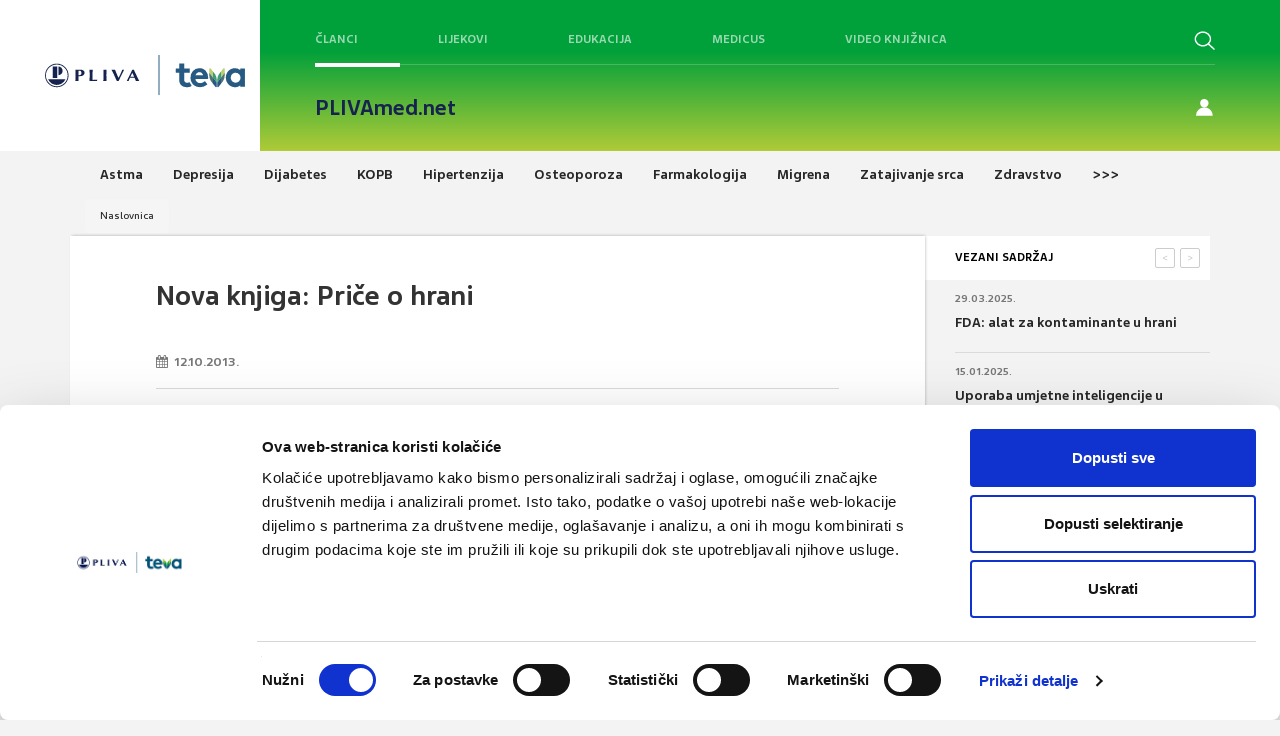

--- FILE ---
content_type: text/html; charset=utf-8
request_url: https://www.plivamed.net/vijesti/clanak/8362/Nova-knjiga-Price-o-hrani.html
body_size: 12290
content:
<!DOCTYPE html>
<html lang="hr">
<head>
	<meta charset="UTF-8">
	<meta http-equiv="X-UA-Compatible" content="IE=edge">
	<meta name="viewport" content="width=device-width, initial-scale=1, user-scalable=no">
	<title>Nova knjiga: Priče o hrani - PLIVAmed.net</title>
	
	<link rel="Shortcut Icon" href="/img/themes/pmfrontend/favicon.ico">
	<meta name="google-site-verification" content="39xdkRYWv6oooA6qLlsw757JPC-JMLVjdlwSHfBlGNg" />

	<script type="text/javascript" src="/inc/js/strix/1.0/require.js"></script>
<link rel="stylesheet" href="/img/themes/pmfrontend/plivamed.css?v=20240321v4" type="text/css" />
<script type="text/javascript">
try {
Strix.registerLoadedUrl('/inc/js/strix/1.0/require.js');
} catch (ex) { }
</script>
<script type="text/javascript" src="https://ajax.googleapis.com/ajax/libs/jquery/3.7.1/jquery.min.js"></script>
<script type="text/javascript">
try {
Strix.registerLoadedUrl('https://ajax.googleapis.com/ajax/libs/jquery/3.7.1/jquery.min.js');
} catch (ex) { }
</script>
<script type="text/javascript" src="/img/themes/pmfrontend/js/lightbox/ekko-lightbox.min.js"></script>
<script type="text/javascript">
try {
Strix.registerLoadedUrl('/img/themes/pmfrontend/plivamed.css?v=20240321v4');
} catch (ex) { }
</script>
<link rel="stylesheet" href="/img/themes/pmfrontend/js/lightbox/ekko-lightbox.min.css?v=1620726668" type="text/css" />
<meta property="og:title" content="Nova knjiga: Priče o hrani" />
<meta property="og:type" content="article" />
<meta property="og:image" content="http://www.plivamed.net/?plivamed[section]=IMAGEmanager&plivamed[action]=getIMAGE&plivamed[id]=1742&plivamed[size]=23&" />
<meta property="og:url" content="http://www.plivamed.net/vijesti/clanak/8362/Nova-knjiga-Price-o-hrani.html" />
<meta property="og:site_name" content="PLIVAmed.net" />
<meta property="og:description" content="Hrana o nama govori puno više nego što mislimo. A ponekad i nego što želimo. U izboru jela i načinu njegove pripreme zrcali se naš cjelokupan odnos prema društvu i prema nama samima." />
	
	<link rel="stylesheet" href="/img/themes/pmfrontend/css/novi-css/novi.css?v=20231212" type="text/css" />

	<!-- Bootstrap -->
	<link rel="stylesheet" href="/img/themes/pmfrontend/css/bootstrap.css?v=20231129v2">
	<link rel="stylesheet" href="/img/themes/pmfrontend/css/yamm.css?v=20231129v2">
	<link rel="stylesheet" href="/img/themes/pmfrontend/css/font-awesome/css/font-awesome.min.css?v=20231129v2">
	<link rel="stylesheet" href="/img/themes/pmfrontend/css/denCss.css?v=20231129v2">
	<link rel="stylesheet" href="/img/themes/pmfrontend/css/custom.css?v=20231129v2">
	<link rel="stylesheet" href="/img/themes/pmfrontend/js/lightbox/ekko-lightbox.min.css?v=20231129v2" type="text/css" />
	<link rel="stylesheet" href="/img/themes/pmfrontend/css/novi-css/slick.css?v=20231129v2">
  	<link rel="stylesheet" href="/img/themes/pmfrontend/css/novi-css/slick-theme.css?v=20231129v2">
	<link rel="stylesheet" href="https://ajax.googleapis.com/ajax/libs/jqueryui/1.11.4/themes/smoothness/jquery-ui.css?v=20231129v2">
	<!--[if lt IE 9]>
	      <script src="https://oss.maxcdn.com/html5shiv/3.7.2/html5shiv.min.js"></script>
	      <script src="https://oss.maxcdn.com/respond/1.4.2/respond.min.js"></script>
	<![endif]-->

	<script src="/img/themes/pmfrontend/js/slick.min.js?v=20231129v2"></script>
	<script id="Cookiebot" src="https://consent.cookiebot.com/uc.js" data-cbid="89ad3483-2dc1-4fcc-a3fa-0598fc53583c" data-blockingmode="auto" type="text/javascript"></script>
	<script src="https://ajax.googleapis.com/ajax/libs/jqueryui/1.13.2/jquery-ui.min.js"></script>
	<script src="/img/themes/pmfrontend/js/jPushMenu.js?v=20231129v2"></script>
	<script src="/img/themes/pmfrontend/js/bootstrap.min.js?v=20231129v2"></script>
	<script src="/img/themes/pmfrontend/js/custom.js?v=20231129v2"></script>
	<script src="/img/themes/pmfrontend/js/dropdown.js?v=20231129v2"></script>	
	<script type="text/javascript" src="/img/themes/pmfrontend/js/lightbox/ekko-lightbox.min.js?v=20231129v2"></script>
</head>
<body class="cbp-spmenu-push" onload="">

<script>
  (function(i,s,o,g,r,a,m){i['GoogleAnalyticsObject']=r;i[r]=i[r]||function(){
  (i[r].q=i[r].q||[]).push(arguments)},i[r].l=1*new Date();a=s.createElement(o),
  m=s.getElementsByTagName(o)[0];a.async=1;a.src=g;m.parentNode.insertBefore(a,m)
  })(window,document,'script','//www.google-analytics.com/analytics.js','ga');
  ga('create', 'UA-9699993-1', 'auto');
  ga('send', 'pageview');
</script>
<noscript>
	<div style="background-color:#F4F7FC; font-size:14px; padding:15px; border:1px solid #CC0000; color:#CC0000;">
	Poštovani, za potpunu funkcionalnost portala PLIVAmed.net molimo Vas da u Vašem Internet pregledniku uključite podršku za JavaScript.
	<a href="http://activatejavascript.org/" target="_blank">Upute za uključivanje podrške za JavaScript</a>
	</div>
</noscript>


	<div class="searchPlahta nevidljivi noprint">
		<div class="searchHolder">
			<form id="search_form" enctype="multipart/form-data" method="get" action="/pretraga">
			<div class="input-group"> 
				<span class="input-group-btn">        
					<button class="btn btn-default" type="button" onclick="this.form.submit()"> 
						<span class="fa fa-search fa-lg">
						</span>
					</button>      
				</span>      
				<input type="text" class="form-control " placeholder="Pretraži..." name="plivamed[search]" id="plivamed[search]" />
			</div>
			</form>
		</div>
		<a href="#" class="ugasiSearch">x</a>
	</div>

<!-- mobile main menu -->
<header role="banner" class="navbar navbar-fixed-top navbar-inverse navMob noprint">
	<div class="container">
		<div class="navbar-header">
			<a href="/" style="float: left; margin-left: 15px;">
				<img src="/img/themes/pmfrontend/img/logoMali_x2.png" height="50" /></a>
			<button type="button" class="navbar-toggle toggle-menu menu-right push-body" data-toggle="collapse" data-target="#bs-example-navbar-collapse-1">
				<div id="nav-icon3">
					<span> </span> <span> </span> <span> </span> <span> </span>
				</div>
			</button>
		</div>
		<div class="navbar-inverse  collapse navbar-collapse cbp-spmenu cbp-spmenu-vertical cbp-spmenu-right side-collapse" id="bs-example-navbar-collapse-1">
			<nav role="navigation" class="navbar-collapse">
				<ul class="nav navbar-nav mobilniMeni">

	<li><a href="/aktualno/pregled">Članci</a></li>
	<li><a href="/vademecum">Lijekovi</a></li>
	<li><a href="#">Edukacija</a>
		<ul class="nav navbar-nav mobilniMeni">
			<li><a href="/online-tecajevi">Online tečajevi</a></li>
			<li><a href="/prikaz-bolesnika" class="linkPop">Prikazi bolesnika</a></li>
			<li><a href="/prezentacije" class="linkPop">Prezentacije</a></li>
		</ul>
		
	</li>
	<li><a href="/knjiznica/medicus">Medicus</a></li>
	<li><a href="/video-knjiznica">Video knjižnica</a></li>
	<li><a href="/alati">Alati</a></li>
	<hr>

	<li><span class="spanMeni">Teme:</span></li>
	<li class="linkPop"><a href="/tema/120/Astma.html">Astma</a></li><li class="linkPop"><a href="/tema/126/Depresija.html">Depresija</a></li><li class="linkPop"><a href="/tema/128/Dijabetes.html">Dijabetes</a></li><li class="linkPop"><a href="/tema/152/KOPB.html">KOPB</a></li><li class="linkPop"><a href="/tema/141/Hipertenzija.html">Hipertenzija</a></li><li class="linkPop"><a href="/tema/161/Osteoporoza.html">Osteoporoza</a></li>	<br>
	<li><span class="spanMeni">Preporučene teme:</span></li>
	<li class="linkPop"><a href="/tema/125/Demencije.html">Demencije</a></li><li class="linkPop"><a href="/tema/137/GERB.html">GERB</a></li><li class="linkPop"><a href="/tema/162/Ovisnosti.html">Ovisnosti</a></li><li class="linkPop"><a href="/tema/153/Krizobolja.html">Križobolja</a></li><li class="linkPop"><a href="/tema/160/Osteoartritis.html">Osteoartritis</a></li><li class="linkPop"><a href="/tema/184/Zarazne-bolesti.html">Zarazne bolesti</a></li>
		<li><a href="/tema" class="sveSpecijalizacijeLink"><span class="spanMeni">sve teme >>></span></a></li>
		<hr>
		<a href="/users/login" target="_self"><li class="linkIconUser fa fa-user fa-lg"><span class="hideLow noCase">Prijava</span></li></a>
		<a href="/users/registration" target="_self"><li class="linkIconContact fa fa-user-plus fa-lg"><span class="hideLow noCase">Registracija </span></li></a>

				</ul>
			</nav>
		</div>
	</div>
</header>

<nav class="main">
	<!-- default top menu -->
	<div class="container1440">
		<div class="flex">
			<div class="left-header ">
				<a class="logo-top" href="/"><img src="/img/themes/pmfrontend/img/nove/pliva-teva-logo.svg" /></a>
			</div>
			<div class="full-header">
				<div class="header-row flex">
					<div class="middle-header flex ">
						<nav class="border-bottom">
							<div class="nav flex">
								<div id="clanci-top" class="hover-opener nav-item active"><a href="/aktualno/pregled">Članci</a></div>
								<div id="vademecum-top" class="hover-opener nav-item"><a href="/vademecum">Lijekovi</a></div>
								<div id="cme-top" class="hover-opener nav-item"><a href="/online-tecajevi">Edukacija</a></div>
								<div id="medicus-top" class="hover-opener nav-item"><a href="/knjiznica/medicus">Medicus</a></div>
								<div id="video-knjiznica" class="nav-item"><a href="/video-knjiznica">Video knjižnica</a></div>
							</div>
						</nav>
					</div>
					<div class="right-header flex">
						<a href="#" class="pretrazi"><button type="submit" class="submitGumb01 search-novi"></button><span class="hideLow">Pretraži</span></a>
					</div>			
				</div>
				<div class="header-row flex">
					<div class="middle-header">
						<nav class="small">
							<a href="/" class="plivamednet">PLIVAmed.net</a>							
							<!-- <div class="specTrenutna"> -->
<!-- </div> -->
						</nav>

					</div>
					<div class="right-header flex">						
							<a class="registracija" href="/users/login"><span>Prijava / Registracija</span></a>

					</div>					
				</div>
			</div>		
	</div>
</nav>


<!-- topmenu panels -->
<div class="dropdown-cont">
	<div class="dropdownFull">
		<div class="container1440">
			<div class="flex">
				<div class="left-header">
					<div class="dropdownLeft">
						<a href=""></a>
						<p class="menu-copy"></p>
					</div>
				</div>
				<div class="full-header">
					<div class="header-row flex">
						<div id="clanci-top-panel" class="skriveni topmenu">
							<div class="container meniMali">								
								<ul class="nav col-sm-3 col-md-3 col-lg-2 col-xs-6 spustiMeni prvaKolona">
									<li class="linkPop"><a href="/tema/120/Astma.html">Astma</a></li><li class="linkPop"><a href="/tema/126/Depresija.html">Depresija</a></li><li class="linkPop"><a href="/tema/128/Dijabetes.html">Dijabetes</a></li><li class="linkPop"><a href="/tema/152/KOPB.html">KOPB</a></li><li class="linkPop"><a href="/tema/141/Hipertenzija.html">Hipertenzija</a></li><li class="linkPop"><a href="/tema/161/Osteoporoza.html">Osteoporoza</a></li>								</ul>

								<ul class="nav col-sm-5 col-md-3 col-lg-4 col-xs-6 spustiMeni drugaKolona">
									
	<li class="clrBoth"><a href="/aktualno/clanak/21721/Uloga-CGRP-u-patofiziologiji-migrene-i-ciljna-terapija.html" class="linkPop noPad">
		<img class="left linkPop col-sm-6 col-md-6 col-lg-6 col-xs-6" style="display: block; border: none;" src="/?plivamed[section]=IMAGEmanager&plivamed[action]=getIMAGE&plivamed[id]=1647&plivamed[size]=20&" alt="Uloga CGRP u patofiziologiji migrene i ciljna terapija" width="85">
		
		<p class="left linkPop col-sm-6 col-md-6 col-lg-6 col-xs-6 noPad">Uloga CGRP u patofiziologiji migrene i ciljna terapija</p></a>
	</li>									
	<li class="clrBoth"><a href="/aktualno/clanak/21720/Dvostruki-izazov-fibrilacija-atrija-i-zatajivanje-srca.html" class="linkPop noPad">
		<img class="left linkPop col-sm-6 col-md-6 col-lg-6 col-xs-6" style="display: block; border: none;" src="/?plivamed[section]=IMAGEmanager&plivamed[action]=getIMAGE&plivamed[id]=5826&plivamed[size]=20&" alt="Dvostruki izazov - fibrilacija atrija i zatajivanje srca" width="85">
		
		<p class="left linkPop col-sm-6 col-md-6 col-lg-6 col-xs-6 noPad">Dvostruki izazov - fibrilacija atrija i zatajivanje srca</p></a>
	</li>								</ul>
								<ul class="nav col-sm-5 col-md-3 col-lg-4 col-xs-6 spustiMeni drugaKolona">
									
	<li class="clrBoth"><a href="/aktualno/clanak/21719/Debljina-kao-kronicna-bolest-promjena-paradigme-u-medicinskom-pristupu.html" class="linkPop noPad">
		<img class="left linkPop col-sm-6 col-md-6 col-lg-6 col-xs-6" style="display: block; border: none;" src="/?plivamed[section]=IMAGEmanager&plivamed[action]=getIMAGE&plivamed[id]=6401&plivamed[size]=20&" alt="Debljina kao kronična bolest: promjena paradigme u medicinskom pristupu" width="85">
		
		<p class="left linkPop col-sm-6 col-md-6 col-lg-6 col-xs-6 noPad">Debljina kao kronična bolest: promjena paradigme u medicinskom pristupu</p></a>
	</li>									
	<li class="clrBoth"><a href="/aktualno/clanak/21718/Akutna-manija.html" class="linkPop noPad">
		<img class="left linkPop col-sm-6 col-md-6 col-lg-6 col-xs-6" style="display: block; border: none;" src="/?plivamed[section]=IMAGEmanager&plivamed[action]=getIMAGE&plivamed[id]=7210&plivamed[size]=20&" alt="Akutna manija" width="85">
		
		<p class="left linkPop col-sm-6 col-md-6 col-lg-6 col-xs-6 noPad">Akutna manija</p></a>
	</li>								</ul>
							</div>
						</div>
					</div>
					<div class="header-row flex">
						<div id="vademecum-top-panel" class="skriveni topmenu">
							<div class="container meniMali">								
								<ul class="nav col-sm-3 col-md-3 col-lg-2 col-xs-6 spustiMeni prvaKolona">
									<li><a href="/vademecum/grupe" class="linkPop">Grupe prozvoda:</a></li>
																	</ul>
								<ul class="nav col-sm-5 col-md-3 col-lg-4 col-xs-6 spustiMeni drugaKolona">
																										</ul>
								<ul class="nav col-sm-5 col-md-3 col-lg-4 col-xs-6 spustiMeni drugaKolona">
																										</ul>
							</div>
						</div>
					</div>
					<div class="header-row flex">
						<div id="cme-top-panel" class="skriveni topmenu">
							<div class="container meniMali">								
								<ul class="nav col-sm-3 col-md-3 col-lg-2 col-xs-6 spustiMeni prvaKolona">
									<li><a href="/online-tecajevi" class="linkPop">Online tečajevi</a></li>
															<li><a href="/prikaz-bolesnika" class="linkPop">Prikazi bolesnika</a></li>
									<li><a href="/prezentacije" class="linkPop">Prezentacije</a></li>
								</ul>
								<ul class="nav col-sm-5 col-md-3 col-lg-4 col-xs-6 spustiMeni drugaKolona">
									
	<li class="clrBoth">
		<a href="#" class="linkPop noPad" onclick="alert('Prikaz videa omogućen je samo prijavljenim korisnicima.');return false;">
			<img class="left linkPop col-sm-6 col-md-6 col-lg-6 col-xs-6" style="display: block; border: none;" src="https://i.vimeocdn.com/video/1501522318-fd463f8779ec663318dbbde8646f85c13ff5ceeab25185347f0783b0343f1f53-d_200x150?region=us" alt="Dr. Ana Majić: Uporaba Teriparatid Pliva brizgalice" width="85" />
			<p class="left linkPop col-sm-6 col-md-6 col-lg-6 col-xs-6 noPad">Dr. Ana Majić: Uporaba Teriparatid Pliva brizgalice</p>
		</a>
	</li>									
	<li class="clrBoth">
		<a href="#" class="linkPop noPad" onclick="alert('Prikaz videa omogućen je samo prijavljenim korisnicima.');return false;">
			<img class="left linkPop col-sm-6 col-md-6 col-lg-6 col-xs-6" style="display: block; border: none;" src="https://i.vimeocdn.com/video/1467871102-93ba14231c009eba1fd720fc7bb636df6a49946bbc9ad6b78959dc50486f4fef-d_200x150?region=us" alt="dr. sc. Kristina Baslov, dr. med.: Teriparatid u liječenju osteoporoze" width="85" />
			<p class="left linkPop col-sm-6 col-md-6 col-lg-6 col-xs-6 noPad">dr. sc. Kristina Baslov, dr. med.: Teriparatid u liječenju osteoporoze</p>
		</a>
	</li>								</ul>
								<ul class="nav col-sm-5 col-md-3 col-lg-4 col-xs-6 spustiMeni drugaKolona">
									
	<li class="clrBoth">
		<a href="#" class="linkPop noPad" onclick="alert('Prikaz videa omogućen je samo prijavljenim korisnicima.');return false;">
			<img class="left linkPop col-sm-6 col-md-6 col-lg-6 col-xs-6" style="display: block; border: none;" src="https://i.vimeocdn.com/video/1352028794-e1681d95b2c9522e8e057be8a7c9b19e0b711504b54acbe7c7cafb00d0336798-d_200x150?region=us" alt="Vitamin D" width="85" />
			<p class="left linkPop col-sm-6 col-md-6 col-lg-6 col-xs-6 noPad">Vitamin D</p>
		</a>
	</li>									
	<li class="clrBoth">
		<a href="#" class="linkPop noPad" onclick="alert('Prikaz videa omogućen je samo prijavljenim korisnicima.');return false;">
			<img class="left linkPop col-sm-6 col-md-6 col-lg-6 col-xs-6" style="display: block; border: none;" src="https://i.vimeocdn.com/video/1115414572-2037b44646fc159e21d0a19fbb8e601b1f962aaf11097023b044f78c33d06192-d_200x150?region=us" alt="POST COVID-19" width="85" />
			<p class="left linkPop col-sm-6 col-md-6 col-lg-6 col-xs-6 noPad">POST COVID-19</p>
		</a>
	</li>								</ul>
							</div>
						</div>
					</div>
					<div class="header-row flex">
						<div id="medicus-top-panel" class="skriveni topmenu">
							<div class="container meniMali">								
								<ul class="nav col-sm-3 col-md-3 col-lg-2 col-xs-6 spustiMeni prvaKolona">
									<li>
										<a href="/knjiznica/medicus/impressum" class="linkPop">Impressum</a>
									</li>
									<li>
										<a href="/knjiznica/medicus/upute-autorima" class="linkPop">Upute autorima</a>
									</li>
								</ul>
								<ul class="nav col-sm-5 col-md-3 col-lg-4 col-xs-6 spustiMeni drugaKolona">
									
	<li class="clrBoth"><a href="/knjiznica/medicus/izdanje/225/Od-nevidljivog-do-fatalnog-izabrane-teme-iz-kardiologije-nefrologije-i-endokrinologije.html" class="linkPop noPad">
		<img class="left linkPop col-sm-6 col-md-6 col-lg-6 col-xs-6" style="display: block; border: none;" src="/?plivamed[section]=IMAGEmanager&plivamed[action]=getIMAGE&plivamed[id]=13200&plivamed[size]=20&" alt="Od nevidljivog do fatalnog: izabrane teme iz kardiologije, nefrologije i endokrinologije" width="85">
		<p class="left linkPop col-sm-6 col-md-6 col-lg-6 col-xs-6 noPad">Medicus 1/2025<br />Od nevidljivog do fatalnog: izabrane teme iz kardiologije, nefrologije i endokrinologije</p></a>
	</li>									
	<li class="clrBoth"><a href="/knjiznica/medicus/izdanje/221/Zdravlje-zene.html" class="linkPop noPad">
		<img class="left linkPop col-sm-6 col-md-6 col-lg-6 col-xs-6" style="display: block; border: none;" src="/?plivamed[section]=IMAGEmanager&plivamed[action]=getIMAGE&plivamed[id]=12910&plivamed[size]=20&" alt="Zdravlje žene" width="85">
		<p class="left linkPop col-sm-6 col-md-6 col-lg-6 col-xs-6 noPad">Medicus 2/2024<br />Zdravlje žene</p></a>
	</li>								</ul>
								<ul class="nav col-sm-5 col-md-3 col-lg-4 col-xs-6 spustiMeni drugaKolona">
									
	<li class="clrBoth"><a href="/knjiznica/medicus/izdanje/220/Tromboze-i-tromboembolije-prevencija-i-lijecenje.html" class="linkPop noPad">
		<img class="left linkPop col-sm-6 col-md-6 col-lg-6 col-xs-6" style="display: block; border: none;" src="/?plivamed[section]=IMAGEmanager&plivamed[action]=getIMAGE&plivamed[id]=12791&plivamed[size]=20&" alt="Tromboze i tromboembolije – prevencija i liječenje" width="85">
		<p class="left linkPop col-sm-6 col-md-6 col-lg-6 col-xs-6 noPad">Medicus 1/2024<br />Tromboze i tromboembolije – prevencija i liječenje</p></a>
	</li>									
	<li class="clrBoth"><a href="/knjiznica/medicus/izdanje/219/Izabrane-teme-iz-transplantacije-solidnih-organa.html" class="linkPop noPad">
		<img class="left linkPop col-sm-6 col-md-6 col-lg-6 col-xs-6" style="display: block; border: none;" src="/?plivamed[section]=IMAGEmanager&plivamed[action]=getIMAGE&plivamed[id]=12471&plivamed[size]=20&" alt="Izabrane teme iz transplantacije solidnih organa" width="85">
		<p class="left linkPop col-sm-6 col-md-6 col-lg-6 col-xs-6 noPad">Medicus 2/2023<br />Izabrane teme iz transplantacije solidnih organa</p></a>
	</li>								</ul>
							</div>
						</div>
					</div>
				</div>
			</div>
		</div>
	</div>
	<div class="greenOverlay">
	</div>
</div>
<!-- topmenu panels end -->
<script>
$(document).ready(function() {
	$(".hover-opener").hover(
		function() {
			$(".dropdownFull").addClass("showDropdown")
			$(".topmenu").addClass('skriveni');
			var panel = '#' + $(this).attr('id') + '-panel';
			var elHeight = $(panel).height()
			console.log(elHeight)
			if (elHeight != null) {
				$(".dropdownLeft").height(elHeight)
			}
			$(panel).removeClass('skriveni');
		},
		function() {
	
		}
	);
	$(".topmenu").hover(
		function() {
		
		},
		function() {
			$(this).addClass('skriveni');
			$(".dropdownFull").removeClass("showDropdown")
		}
	);
});
</script>
<div class="plahtaSpecijalizacije">
	<div class="bijeliBack specijalizacijePopup">
		<a href="#" class="closeSpecijalizacijeGumb">x</a>
		<ul>
<li>Abdominalna kirurgija</li><li>Alergologija i klinička imunologija</li><li>Anesteziologija, reanimatologija i intenzivna medicina</li><li>Debljina</li><li>Dentalna medicina</li><li>Dermatologija i venerologija</li><li>Dječja i adolescentna psihijatrija</li><li>Dječja kirurgija</li><li>Endokrinologija i dijabetologija</li><li>Epidemiologija</li><li>Farmacija</li><li>Fizikalna medicina i rehabilitacija</li><li>Gastroenterologija</li><li>Ginekologija i opstetricija</li><li>Hematologija</li><li>Hitna medicina</li><li>Infektologija</li><li>Internistička onkologija</li><li>Javnozdravstvena medicina</li><li>Kardiologija</li><li>Kardiotorakalna kirurgija</li><li>Klinička farmakologija s toksikologijom</li><li>Klinička mikrobiologija</li><li>Klinička radiologija</li><li>Laboratorijska imunologija</li><li>Laboratorijska medicina</li><li>Maksilofacijalna kirurgija</li><li>Medicina rada i športa</li><li>Nefrologija</li><li>Neurokirurgija</li><li>Neurologija</li><li>Nuklearna medicina</li><li>Obiteljska/Opća medicina</li><li>Oftalmologija i optometrija</li><li>Onkologija i radioterapija</li><li>Opća interna medicina</li><li>Opća kirurgija</li><li>Ortopedija i traumatologija</li><li>Ostalo</li><li>Otorinolaringologija</li><li>Patologija i citologija</li><li>Pedijatrija</li><li>Pedijatrijska infektologija</li><li>Plastična, rekonstrukcijska i estetska kirurgija</li><li>Psihijatrija</li><li>Pulmologija</li><li>Reumatologija</li><li>Školska i adolescentna medicina</li><li>Sudska medicina</li><li>Transfuzijska medicina</li><li>Urologija</li><li>Vaskularna kirurgija</li>		</ul>
	</div>
</div>


		<div class="container noprint">			
		
			<div class="col-sm-12 col-md-12 col-lg-12 col-xs-12 registriranoMobile">
				<a class="registracija" href="/users/login"></a>
				<div class="pretrazivacina">
					<a href="#" class="pretrazi showMobile"><button type="submit" class="submitGumb01 search-novi"></button></a>
				</div>
			</div>
			<!--<div class="col-sm-12 col-md-12 col-lg-12 col-xs-12 registriranoMobile">
				<a class="registracija" href="/users/login"></a>
			</div>-->
		
			<div class="col-sm-12 col-md-12 col-lg-12 col-xs-12">
			<ul class="clanakMeniGore">
	<li>
		<a href="/tema/120/Astma.html"><span>Astma</span></a>
	</li>
	<li>
		<a href="/tema/126/Depresija.html"><span>Depresija</span></a>
	</li>
	<li>
		<a href="/tema/128/Dijabetes.html"><span>Dijabetes</span></a>
	</li>
	<li>
		<a href="/tema/152/KOPB.html"><span>KOPB</span></a>
	</li>
	<li>
		<a href="/tema/141/Hipertenzija.html"><span>Hipertenzija</span></a>
	</li>
	<li>
		<a href="/tema/161/Osteoporoza.html"><span>Osteoporoza</span></a>
	</li>
	<li>
		<a href="/tema/135/Farmakologija.html"><span>Farmakologija</span></a>
	</li>
	<li>
		<a href="/tema/139/Migrena.html"><span>Migrena</span></a>
	</li>
	<li>
		<a href="/tema/185/Zatajivanje-srca.html"><span>Zatajivanje srca</span></a>
	</li>
	<li>
		<a href="/tema/186/Zdravstvo.html"><span>Zdravstvo</span></a>
	</li>
	<li>
		<a href="/tema"><span>&gt;&gt;&gt;</span></a>
	</li>
</ul>
<ol class="breadcrumb">
<li><a href="/">Naslovnica</a></li></ol>

			</div>
		</div>
	
<div class="container">
	<div class="container col-sm-12 col-md-9 col-lg-9 col-xs-12 bijeliBack shadow" style="margin-bottom: 30px;">
		<div class="row">
		<div class="col-sm-1 col-md-1 col-lg-1 col-xs-0 noprint">
</div>
<div class="col-sm-10 col-md-10 col-lg-10 col-xs-12 text-center clanakHolder">


<script type="text/javascript" src="//s7.addthis.com/js/300/addthis_widget.js#pubid=ra-56dfec98fa1b86d2"></script>

<script type="text/javascript">
		var addthis_config = {
			data_track_clickback: true,
			ui_language: 'hr',
			data_ga_property: 'UA-9699993-1',
		};
		
</script>

	<!--div class="egidaShareClanak">addThis</div-->
	<h2 class="clanakNaslov">Nova knjiga: Priče o hrani</h2>

	<p class="clanakAutor">
			</p>
	<p class="clanakDatum">
		<i class="fa fa-calendar"></i>&nbsp;&nbsp;12.10.2013.	</p>
	<p class="clanakPodnaslov">Hrana o nama govori puno više nego što mislimo. A ponekad i nego što želimo. U izboru jela i načinu njegove pripreme zrcali se naš cjelokupan odnos prema društvu i prema nama samima. 
</p>
	<img class="noprint" src="/?plivamed[section]=IMAGEmanager&plivamed[action]=getIMAGE&plivamed[id]=1742&plivamed[size]=23&" alt="Nova knjiga: Priče o hrani" title="Nova knjiga: Priče o hrani" width="100%" />


	<div class="clanakTekst">
			<span class="highlightLeft">U prvom dijeluj donosi osnovne činjenice o mediteranskoj prehrani kao zlatnom standardu moderne prehrane - u organoleptičkom i zdravstvenom smislu. </span>
					<p><p>Zato hrana zaslužuje na&scaron;e znanje i ljubav &ndash; osnovna je poruka najnovije knjige Darije Vrane&scaron;ić Bender &ldquo;Priče o hrani&rdquo;, koja se čita poput najboljeg krimića, i u jednom zalogaju.&nbsp;</p>
<p><span>Ova knjiga, kako navodi recenzentica doc. dr. sc. Donatella Verbanac, otvara apetit za znanjem o hrani jer iznosi nove podatke koji privlače pozornost i bude interes za samostalno eksperimentiranje u kuhinji.&nbsp;</span><br /><br /><span>Autorica vje&scaron;to uvlači čitatelja u složeni svijet hrane na zanimljiv i poučan način. Riječ je o &scaron;tivu koje se lako čita i koje, unatoč utemeljenosti na egzaktnim znanstvenim činjenicama iz područja nutricionizma i prehrambene tehnologije, te izraženom autorskom pristupu opisanoj problematici, posjeduje potrebnu univerzalnost, čineći knjigu bliskom svakom čitatelju.&nbsp;</span><br /><br /><span>Knjiga &bdquo;Priče o hrani&ldquo; drugi je hit Darije Vrane&scaron;ić Bender, nutricionistkinje s bogatim iskustvom u različitim područjima znanosti, kliničkog rada i konzultantskih aktivnosti.&nbsp;</span><br /><br /><span>Knjiga je podijeljena u tri dijela koji nose nazive "Kultura prehrane", "Simbioza žlice i vilice" i "Robovi okusa". Prvi dio govori o odnosu čovjeka i hrane kroz neke nove i stare spoznaje o percepciji okusa, psiholo&scaron;kom doživljaju hrane i hranjenja te podastire osnovne činjenice o mediteranskoj prehrani kao zlatnom standardu moderne prehrane - u organoleptičkom i zdravstvenom smislu.&nbsp;</span><br /><span>Drugi dio prikaz je različitih svakodnevnih namirnica &ndash; od kruha i žitarica, preko mesa, ribe, mliječnih proizvoda, piva, vina do različitih dodataka, poput &scaron;ećera, soli, sladila i začina. Sve te namirnice prikazane su kroz prizmu kemije hrane u kuhinji, od povijesnih podataka do moderne molekularne gastronomije. Pritom su kemijske promjene koje se zbivaju u hrani tijekom pripreme obja&scaron;njene jednostavno, razumljivo, a ipak oplemenjuju znanje nevje&scaron;tih u kuhinji, kao i profesionalnih kuhara.&nbsp;</span><br /><br /><span>Treći dio simboličnog naziva &bdquo;Robovi okusa&ldquo; donosi priče o nekim omiljenim jelima i njihovim osobitostima, poput čokolade, juhe, različitih pjenica, emulzija kao &scaron;to je majoneza ili omiljene ledene delicije sladoleda.&nbsp;</span><br /><br /><span>Priče o hrani zapravo su zbirka intrigantnih priča koje otkrivaju &scaron;to se doista kuha u va&scaron;oj kuhinji. Namirnice su secirane o&scaron;trim perom znanstvenice, zaljubljenice i vrhunske poznavateljice hrane. Knjiga je mikroskopski precizna, ali i sočna zbirka koja otvara nove horizonte spoznaje o hrani i kulinarstvu. Uronite i vi u čaroban svijet hrane i saznajte pregr&scaron;t novih korisnih informacija.</span></p></p>
			<div id="newsNote">
					<p>www.vitamini.hr</p>			</div>
	</div>
	<!-- endof clanakTekst -->

<script>
$(document).delegate('*[data-toggle="newsimagebox"]', 'click', function(event) {
	event.preventDefault();
	$(this).ekkoLightbox();
}); 
</script>

</div>


			<div class="col-sm-1 col-md-1 col-lg-1 col-xs-0 noprint">
			</div>
			<div class="col-sm-12 col-md-12 col-lg-12 col-xs-12 noPad noprint">
				<div class="tagoviSocial">
					<table cellpadding="0" cellspacing="0" border="1" width="100%" class="tablicaSocial">
						<tr>
							<td width="60%" style="padding: 20px 20px 10px 20px;">
		<a href="/tag/1499/hrana.html" class="tagovi">hrana</a><a href="/tag/3178/namirnice.html" class="tagovi">namirnice</a>
							</td>
							<td width="40%" align="right" valign="middle">
		<div class="like-container">
						<div class="col-md-offset-1 like" id="like-panel" style="display:block">
					 		<a id="like" class="svidjaMiSe mobileClr">SVIĐA<br>MI SE <br class="showMobile left" /><br class="showMobile" /> <span class="svidjaMiSeBroj svidjaMiSeBrojMobile">0</span></a>
						</div>
					<div>
								<i class="fa fa-long-arrow-up tagoviLink02 mobileClr"></i>
								<a href="#" class="tagoviLink">POVRATAK <br>NA VRH</a>
							</td>
						</tr>
					</table>
				</div>
			</div>
						
		
		</div>
	</div>
		
	<!-- sidebar -->
	<div class="container col-sm-12 col-md-3 col-lg-3 col-xs-12 noPad noprint">
		<div class="container col-sm-6 col-md-12 col-lg-12 col-xs-12 noPadLeft noPadRight">
		<div class="najpopularnijeSide">
<div class="najpopularnijeSideEgida">VEZANI SADRŽAJ		<a href="#" id="news-related-next-tab" title="Sljedeća stranica" class="najpopularnijeFrontEgidaGumb">&gt;</a>
		<a href="#" id="news-related-prev-tab" title="Prethodna stranica" class="najpopularnijeFrontEgidaGumb">&lt;</a>
	</div>

	<div id="news-related-tabs">

		<div class="tab" id="tabs-1" style="display:block">
			<ul class="najpopularnijeSideVijesti noPad">				<li class="najpopularnijeSideClanak marginRightMob mobNoLeft">
					<div class="datumVezani">29.03.2025.</div>
					<h2><a href="/vijesti/clanak/21105/FDA-alat-za-kontaminante-u-hrani.html">FDA: alat za kontaminante u hrani</a></h2>
				</li>
				<li class="najpopularnijeSideClanak marginRightMob mobNoLeft">
					<div class="datumVezani">15.01.2025.</div>
					<h2><a href="/vijesti/clanak/20850/Uporaba-umjetne-inteligencije-u-odabiru-zdravijih-namirnica-u-trgovini.html">Uporaba umjetne inteligencije u odabiru zdravijih namirnica u trgovini</a></h2>
				</li>
				<li class="najpopularnijeSideClanak marginRightMob mobNoLeft">
					<div class="datumVezani">04.01.2025.</div>
					<h2><a href="/vijesti/clanak/20791/Utjecaj-medija-i-drustvenih-mreza-na-prehrambene-navike-studenata-u-zdravstvu.html">Utjecaj medija i društvenih mreža na prehrambene navike studenata u zdravstvu</a></h2>
				</li>
				<li class="najpopularnijeSideClanak marginRightMob mobNoLeft">
					<div class="datumVezani">07.12.2024.</div>
					<h2><a href="/vijesti/clanak/20696/Veliki-unos-visoko-preradjene-hrane-povezan-s-aktivnom-psorijazom.html">Veliki unos visoko prerađene hrane povezan s aktivnom psorijazom</a></h2>
				</li>
				<li class="najpopularnijeSideClanak marginRightMob mobNoLeft">
					<div class="datumVezani">24.06.2023.</div>
					<h2><a href="/vijesti/clanak/16545/Hranom-protiv-niskog-tlaka.html">Hranom protiv niskog tlaka</a></h2>
				</li>

			</ul>
		</div>
		<div class="tab" id="tabs-2" style="display:none">
			<ul class="najpopularnijeSideVijesti noPad">				<li class="najpopularnijeSideClanak marginRightMob mobNoLeft">
					<div class="datumVezani">10.06.2023.</div>
					<h2><a href="/vijesti/clanak/17565/Svjetski-dan-sigurnosti-hrane-Sigurnost-hrane-je-svaciji-posao.html">Svjetski dan sigurnosti hrane: Sigurnost hrane je svačiji posao</a></h2>
				</li>
				<li class="najpopularnijeSideClanak marginRightMob mobNoLeft">
					<div class="datumVezani">18.05.2023.</div>
					<h2><a href="/vijesti/clanak/18738/Sigurnost-hrane-u-Hrvatskoj.html">Sigurnost hrane u Hrvatskoj</a></h2>
				</li>
				<li class="najpopularnijeSideClanak marginRightMob mobNoLeft">
					<div class="datumVezani">25.04.2023.</div>
					<h2><a href="/vijesti/clanak/18651/Pridrzavaju-li-se-bolesnici-prehrambenih-preporuka-kod-bubreznih-kamenaca.html">Pridržavaju li se bolesnici prehrambenih preporuka kod bubrežnih kamenaca?</a></h2>
				</li>
				<li class="najpopularnijeSideClanak marginRightMob mobNoLeft">
					<div class="datumVezani">25.07.2022.</div>
					<h2><a href="/vijesti/clanak/13850/Utjece-li-hrana-na-nase-raspolozenje.html">Utječe li hrana na naše raspoloženje?</a></h2>
				</li>
				<li class="najpopularnijeSideClanak marginRightMob mobNoLeft">
					<div class="datumVezani">23.06.2022.</div>
					<h2><a href="/vijesti/clanak/17602/Osvjestavanje-potrosaca-o-sigurnosti-hrane.html">Osvještavanje potrošača o sigurnosti hrane</a></h2>
				</li>

			</ul>
		</div>
		<div class="tab" id="tabs-3" style="display:none">
			<ul class="najpopularnijeSideVijesti noPad">				<li class="najpopularnijeSideClanak marginRightMob mobNoLeft">
					<div class="datumVezani">20.07.2018.</div>
					<h2><a href="/vijesti/clanak/13935/Kako-se-hrane-nasi-ucenici.html">Kako se hrane naši učenici?</a></h2>
				</li>
				<li class="najpopularnijeSideClanak marginRightMob mobNoLeft">
					<div class="datumVezani">01.11.2016.</div>
					<h2><a href="/vijesti/clanak/12078/Interakcije-hrane-i-lijekova.html">Interakcije hrane i lijekova</a></h2>
				</li>
				<li class="najpopularnijeSideClanak marginRightMob mobNoLeft">
					<div class="datumVezani">24.08.2016.</div>
					<h2><a href="/vijesti/clanak/11815/Ostaci-pesticida-u-hrani-opasnosti-i-rizici.html">Ostaci pesticida u hrani – opasnosti i rizici</a></h2>
				</li>
				<li class="najpopularnijeSideClanak marginRightMob mobNoLeft">
					<div class="datumVezani">19.06.2016.</div>
					<h2><a href="/vijesti/clanak/11608/Kvaliteta-hrane-cinjenice-i-mitovi.html">Kvaliteta hrane – činjenice i mitovi</a></h2>
				</li>
				<li class="najpopularnijeSideClanak marginRightMob mobNoLeft">
					<div class="datumVezani">05.03.2016.</div>
					<h2><a href="/vijesti/clanak/11210/Mozemo-li-hranom-utjecati-na-nase-gene.html">Možemo li hranom utjecati na naše gene?</a></h2>
				</li>

			</ul>
		</div>
		<div class="tab" id="tabs-4" style="display:none">
			<ul class="najpopularnijeSideVijesti noPad">				<li class="najpopularnijeSideClanak marginRightMob mobNoLeft">
					<div class="datumVezani">24.06.2015.</div>
					<h2><a href="/vijesti/clanak/10295/Koristenje-sirutke-i-skute-u-izradi-jela.html">Korištenje sirutke i skute u izradi jela</a></h2>
				</li>
				<li class="najpopularnijeSideClanak marginRightMob mobNoLeft">
					<div class="datumVezani">09.04.2015.</div>
					<h2><a href="/vijesti/clanak/10118/Promoviran-zdravi-dorucak-i-zig-Zivjeti-zdravo.html">Promoviran zdravi doručak i žig „Živjeti zdravo“</a></h2>
				</li>
				<li class="najpopularnijeSideClanak marginRightMob mobNoLeft">
					<div class="datumVezani">05.04.2015.</div>
					<h2><a href="/aktualno/clanak/10101/Svjetski-dan-zdravlja-Koliko-je-sigurna-vasa-hrana.html">Svjetski dan zdravlja: Koliko je sigurna vaša hrana?</a></h2>
				</li>
				<li class="najpopularnijeSideClanak marginRightMob mobNoLeft">
					<div class="datumVezani">03.03.2015.</div>
					<h2><a href="/vijesti/clanak/9999/Rana-konzumacija-kikirikija-smanjuje-rizik-nastanka-alergije.html">Rana konzumacija kikirikija smanjuje rizik nastanka alergije</a></h2>
				</li>
				<li class="najpopularnijeSideClanak marginRightMob mobNoLeft">
					<div class="datumVezani">13.01.2015.</div>
					<h2><a href="/vijesti/clanak/9850/Prehrana-kljucna-za-crijevnu-mikrobiotu.html">Prehrana ključna za crijevnu mikrobiotu</a></h2>
				</li>

			</ul>
		</div>
		<div class="tab" id="tabs-5" style="display:none">
			<ul class="najpopularnijeSideVijesti noPad">				<li class="najpopularnijeSideClanak marginRightMob mobNoLeft">
					<div class="datumVezani">30.12.2014.</div>
					<h2><a href="/vijesti/clanak/9814/Kako-biti-umjeren-u-jelu-i-picu-za-vrijeme-blagdana.html">Kako biti umjeren u jelu i piću za vrijeme blagdana?</a></h2>
				</li>
				<li class="najpopularnijeSideClanak marginRightMob mobNoLeft">
					<div class="datumVezani">28.08.2014.</div>
					<h2><a href="/vijesti/clanak/9398/Planiranje-radnog-vremena-roditelja-moze-utjecati-na-kvalitetu-prehrane-djece.html">Planiranje radnog vremena roditelja može utjecati na kvalitetu prehrane djece</a></h2>
				</li>
				<li class="najpopularnijeSideClanak marginRightMob mobNoLeft">
					<div class="datumVezani">09.06.2014.</div>
					<h2><a href="/vijesti/clanak/9124/Otvoren-Centar-za-promicanje-zdravlja-Zivjeti-zdravo.html">Otvoren Centar za promicanje zdravlja „Živjeti zdravo“</a></h2>
				</li>
				<li class="najpopularnijeSideClanak marginRightMob mobNoLeft">
					<div class="datumVezani">09.04.2014.</div>
					<h2><a href="/vijesti/clanak/8904/Kontrola-zdravstvene-sigurnosti-i-kvalitete-prehrambenih-proizvoda-u-Hrvatskoj.html">Kontrola zdravstvene sigurnosti i kvalitete prehrambenih proizvoda u Hrvatskoj </a></h2>
				</li>
				<li class="najpopularnijeSideClanak marginRightMob mobNoLeft">
					<div class="datumVezani">03.02.2014.</div>
					<h2><a href="/vijesti/clanak/8716/Smjernice-za-unos-masnoca-u-prehrani.html">Smjernice za unos masnoća u prehrani</a></h2>
				</li>

			</ul>
		</div>
		<div class="tab" id="tabs-6" style="display:none">
			<ul class="najpopularnijeSideVijesti noPad">				<li class="najpopularnijeSideClanak marginRightMob mobNoLeft">
					<div class="datumVezani">23.11.2013.</div>
					<h2><a href="/vijesti/clanak/8503/Vrijeme-konzumacije-hrane-kljucno-za-tjelesnu-masu.html">Vrijeme konzumacije hrane ključno za tjelesnu masu</a></h2>
				</li>
				<li class="najpopularnijeSideClanak marginRightMob mobNoLeft">
					<div class="datumVezani">10.11.2013.</div>
					<h2><a href="/vijesti/clanak/8461/Sto-utjece-na-nas-odabir-hrane.html">Što utječe na naš odabir hrane?</a></h2>
				</li>
				<li class="najpopularnijeSideClanak marginRightMob mobNoLeft">
					<div class="datumVezani">23.06.2013.</div>
					<h2><a href="/vijesti/clanak/8002/Nova-knjiga-100-i-pokoja-vise-crtica-iz-znanosti-o-prehrani.html">Nova knjiga: ''100 (i pokoja više) crtica iz znanosti o prehrani''</a></h2>
				</li>
				<li class="najpopularnijeSideClanak marginRightMob mobNoLeft">
					<div class="datumVezani">29.03.2013.</div>
					<h2><a href="/vijesti/clanak/7727/Hranom-protiv-stresa.html">Hranom protiv stresa</a></h2>
				</li>
				<li class="najpopularnijeSideClanak marginRightMob mobNoLeft">
					<div class="datumVezani">13.01.2013.</div>
					<h2><a href="/vijesti/clanak/7483/Manjak-hrane-moze-uzrokovati-mentalne-probleme.html">Manjak hrane može uzrokovati mentalne probleme</a></h2>
				</li>

			</ul>
		</div>
		<div class="tab" id="tabs-7" style="display:none">
			<ul class="najpopularnijeSideVijesti noPad">				<li class="najpopularnijeSideClanak marginRightMob mobNoLeft">
					<div class="datumVezani">15.09.2009.</div>
					<h2><a href="/aktualno/clanak/3297/Skrivena-sol-u-hrani.html">Skrivena sol u hrani</a></h2>
				</li>

			</ul>
		</div>	</div>
</div>

<script>
$(document).ready(function() {
	var activeTab = 1;
	var totalTabs = 7;

	$("#news-related-next-tab").click(function() {
		if (activeTab >= totalTabs) return false;
		activeTab++;
		$("#news-related-tabs .tab").hide();
		$("#news-related-tabs #tabs-" + activeTab).show();
		return false;
	});
	$("#news-related-prev-tab").click(function() {
		if (activeTab <= 1) return false;
		activeTab--;
		$("#news-related-tabs .tab").hide();
		$("#news-related-tabs #tabs-" + activeTab).show();
		return false;
	});
});
</script>
<div class="najpopularnijeSide">
	<div class="najpopularnijeSideEgida"> NAJPOPULARNIJE
		<a href="#" id="news-popular-next-tab" title="Sljedeća stranica" class="najpopularnijeFrontEgidaGumb">&gt;</a>
		<a href="#" id="news-popular-prev-tab" title="Prethodna stranica" class="najpopularnijeFrontEgidaGumb">&lt;</a>
	</div>

	<div id="news-popular-tabs">

		<div class="tab" id="tabs-1" style="display:block">
			<ul class="najpopularnijeSideVijesti noPad">				<li class="najpopularnijeSideClanak marginRightMob mobNoLeft">
<span><a href="/tema/122/Bol.html">Bol</a></span>					<div class="datumVezani">21.10.2015.</div>
					<h2><a href="/aktualno/clanak/10750/Bolna-ledja-medicinske-vjezbe-nove-smjernice.html">Bolna leđa - medicinske vježbe (nove smjernice)</a></h2>
				</li>
				<li class="najpopularnijeSideClanak marginRightMob mobNoLeft">
<span><a href="/tema/135/Farmakologija.html">Farmakologija</a></span>					<div class="datumVezani">14.07.2016.</div>
					<h2><a href="/aktualno/clanak/11687/Nesteroidni-antireumatici-i-gastrointestinalna-podnosljivost.html">Nesteroidni antireumatici i gastrointestinalna podnošljivost</a></h2>
				</li>
				<li class="najpopularnijeSideClanak marginRightMob mobNoLeft">
<span><a href="/tema/170/Poremecaji-probave.html">Poremećaji probave</a></span>					<div class="datumVezani">01.07.2017.</div>
					<h2><a href="/aktualno/clanak/12905/Sto-su-probiotici-i-kako-se-proizvode.html">Što su probiotici i kako se proizvode? </a></h2>
				</li>
				<li class="najpopularnijeSideClanak marginRightMob mobNoLeft">
<span><a href="/tema/161/Osteoporoza.html">Osteoporoza</a></span>					<div class="datumVezani">28.06.2016.</div>
					<h2><a href="/aktualno/clanak/11636/Osteoporoza-prevencija-otkrivanje-i-lijecenje.html">Osteoporoza – prevencija, otkrivanje i liječenje</a></h2>
				</li>
				<li class="najpopularnijeSideClanak marginRightMob mobNoLeft">
<span><a href="/tema/161/Osteoporoza.html">Osteoporoza</a></span>					<div class="datumVezani">11.03.2022.</div>
					<h2><a href="/aktualno/clanak/17226/Vitamin-D-optimalne-razine-i-nacin-primjene.html">Vitamin D: optimalne razine i način primjene</a></h2>
				</li>

			</ul>
		</div>
		<div class="tab" id="tabs-2" style="display:none">
			<ul class="najpopularnijeSideVijesti noPad">				<li class="najpopularnijeSideClanak marginRightMob mobNoLeft">
<span><a href="/tema/135/Farmakologija.html">Farmakologija</a></span>					<div class="datumVezani">15.12.2016.</div>
					<h2><a href="/aktualno/clanak/12223/Farmakovigilancija-uvijek-budni-cuvari-sigurnosti-pacijenata.html">Farmakovigilancija – uvijek budni čuvari sigurnosti pacijenata</a></h2>
				</li>
				<li class="najpopularnijeSideClanak marginRightMob mobNoLeft">
<span><a href="/tema/122/Bol.html">Bol</a></span>					<div class="datumVezani">31.03.2021.</div>
					<h2><a href="/aktualno/clanak/16270/Bol.html">Bol</a></h2>
				</li>
				<li class="najpopularnijeSideClanak marginRightMob mobNoLeft">
<span><a href="/tema/160/Osteoartritis.html">Osteoartritis</a></span>					<div class="datumVezani">24.02.2025.</div>
					<h2><a href="/aktualno/clanak/15993/Osteoartritis-pregled-nekirurske-terapije.html">Osteoartritis - pregled nekirurške terapije </a></h2>
				</li>
				<li class="najpopularnijeSideClanak marginRightMob mobNoLeft">
<span><a href="/tema/199/Anemije.html">Anemije</a></span>					<div class="datumVezani">02.10.2018.</div>
					<h2><a href="/aktualno/clanak/14117/Anemije-uvod-definicija-i-klinicka-slika.html">Anemije: uvod, definicija i klinička slika</a></h2>
				</li>

			</ul>
		</div>	</div>
</div>

<script>
$(document).ready(function() {
	var activeTab = 1;
	var totalTabs = 2;

	$("#news-popular-next-tab").click(function() {
		if (activeTab >= totalTabs) return false;
		activeTab++;
		$("#news-popular-tabs .tab").hide();
		$("#news-popular-tabs #tabs-" + activeTab).show();
		return false;
	});
	$("#news-popular-prev-tab").click(function() {
		if (activeTab <= 1) return false;
		activeTab--;
		$("#news-popular-tabs .tab").hide();
		$("#news-popular-tabs #tabs-" + activeTab).show();
		return false;
	});
});
</script>

		</div>
		
				<div class="container col-sm-6 col-md-12 col-lg-12 col-xs-12 mobNoLeft mobileNoPad">
					<div style=" margin-bottom: 25px;" class="col-sm-12 col-md-12 col-lg-12 col-xs-12 mobNoLeft mobileNoPad">
						<ul class="listaStrucneSide">
								<li class="left">
									<a class="left noPad noMargin" href="/knjiznica/medicus/izdanje/225/Od-nevidljivog-do-fatalnog-izabrane-teme-iz-kardiologije-nefrologije-i-endokrinologije.html">
									<div style="background-image: url('/?plivamed[section]=IMAGEmanager&plivamed[action]=getIMAGE&plivamed[id]=13200&plivamed[size]=20&') !important;" class="fullBackTwo noPad"></div>
									Medicus (1/2025)<br /> Od nevidljivog do fatalnog: izabrane teme iz kardiologije, nefrologije i endokrinologije</a>
								</li>
								<li class="left">
									<a class="left noPad noMargin" href="/knjiznica/medicus/izdanje/221/Zdravlje-zene.html">
									<div style="background-image: url('/?plivamed[section]=IMAGEmanager&plivamed[action]=getIMAGE&plivamed[id]=12910&plivamed[size]=20&') !important;" class="fullBackTwo noPad"></div>
									Medicus (2/2024)<br /> Zdravlje žene</a>
								</li>
								<li class="left">
									<a class="left noPad noMargin" href="/knjiznica/medicus/izdanje/220/Tromboze-i-tromboembolije-prevencija-i-lijecenje.html">
									<div style="background-image: url('/?plivamed[section]=IMAGEmanager&plivamed[action]=getIMAGE&plivamed[id]=12791&plivamed[size]=20&') !important;" class="fullBackTwo noPad"></div>
									Medicus (1/2024)<br /> Tromboze i tromboembolije – prevencija i liječenje</a>
								</li>
						</ul>
					</div>
				</div>
			<div class="container col-sm-6 col-md-12 col-lg-12 col-xs-12 noPadLeft noPadRight inTheClanak mobNoLeft noprint">
				<div class="col-sm-12 col-md-12 col-lg-12 col-xs-12 mobNoLeft noPadMob" style="margin-left: 15px; margin-bottom: 25px;">
		<div class="korisni-alati">
	<a href="/alati" class="egidaZelena">KORISNI ALATI</a>
	<div class="korisni-linkovi">
		<a href="/alati/klirens-kreatinina">Klirens kreatinina</a>
		<a href="/alati/rizik-mozdanog-udara">CHA<sub>2</sub>DS<sub>2</sub>-VASc</a>
		<a href="/alati/pusenje">Pušenje</a>
	</div>
	<img class="bg-img" src="/img/themes/pmfrontend/img/nove/pattern-bg.jpg" />
</div>
				</div>

				<div class="col-sm-12 col-md-12 col-lg-12 col-xs-12 noPadMob mobNoLeft" style="margin-left: 15px; margin-bottom: 25px;">
		<div class="onlineTecajNovi">
					<div class="tecajDescription">
						<a href="/online-tecajevi"><span class="egidaNaranca">ONLINE TEČAJ</span></a>
						<h3 class="onlineTecajHeading">Pristupite online testiranju:</h3>
				<div class="select-full mt30">
						<div class="select-cont">
							<p>ZA LIJEČNIKE</p>
						</div>
						<div class="select-options">
							<div> 
								<a href="/cme/302/Metabolicko-zdravlje-i-skeletna-ravnoteza-Novi-uvidi-u-dijagnostiku-i-terapiju.html">Metaboličko zdravlje i skeletna ravnoteža: Novi uvidi u dijagnostiku i terapiju</a><a href="/cme/301/Suvremeni-pristupi-u-psihijatrijskoj-skrbi-od-motivacije-do-farmakoterapije.html">Suvremeni pristupi u psihijatrijskoj skrbi - od motivacije do farmakoterapije</a><a href="/cme/303/Arterijska-hipertenzija-i-povezani-rizici-od-aldosteronizma-do-KRM-a.html">Arterijska hipertenzija i povezani rizici: od aldosteronizma do KRM-a</a><a href="/cme/304/Personalizirana-terapija-i-inovativni-pristupi-u-lijecenju-zatajivanja-srca.html">Personalizirana terapija i inovativni pristupi u liječenju zatajivanja srca</a>
							</div>								
						</div>
					</div><div class="select-full mt30">
						<div class="select-cont">
							<p>ZA LJEKARNIKE</p>
						</div>
						<div class="select-options">
							<div>
								<a href="/cme/291/Bol.html">Bol</a>
							</div>
						</div>
					</div>
			</div>			
		</div>
				</div>
			</div>
		
	</div>
</div>
		
<footer class="text-left footerRulez">
	<div class="container footerRulez">
		<div class="row">
			<div class="mLR50 flex-space-between mobile-flex-column">
				<div class="footer-left flex">
					<ul class="list-unstyled mr50">
						<li><a href="/tema">Teme</a></li>
						<li><a href="/aktualno/pregled/18/ObiteljskaOpca-medicina.html">Članci</a></li>
						<li><a href="/vijesti/pregled/18/ObiteljskaOpca-medicina.html">Vijesti</a></li>
						<li><a href="/vademecum">Lijekovi</a></li>
					</ul>
					<ul class="list-unstyled">
						<li><a href="/online-tecajevi">Edukacija</a></li>
						<li><a href="/knjiznica">Knjižnica</a></li>
						<li><a href="/knjiznica/medicus">Medicus</a></li>
						<li><a href="/linkovi">Linkovi</a></li>
					</ul>
				</div>
				<div class="footer-right">
					<ul class="list-unstyled lijevo">
						<li><a href="/kontakt">Kontakt</a></li>
						<li><a href="/oglasavanje">Oglašavanje</a></li>
						<li><a href="/o-nama">Impressum</a></li>
						<li><a href="/pravne-informacije">Važne pravne informacije, uvjeti korištenja i pravila privatnosti</a></li>
					</ul>
					<ul class="list-unstyled lijevo" style="clear:both">
						<li><a href="http://www.tevapharm.com/" target="_blank" rel="nofollow">Teva</a> Global site</li>
						<li><a href="http://www.plivazdravlje.hr/" target="_blank" rel="nofollow">PLIVAzdravlje.hr</a></li>
						<li><a href="http://www.pliva.hr/" target="_blank" rel="nofollow">PLIVA.hr</a></li>
					</ul>
					<div>
						<p id="partneri">Partneri:
							<a href="http://www.cmj.hr/" target="_blank" rel="nofollow" title="CMJ">CMJ</a>,
							<a href="http://www.psihijatrija.hr/" target="_blank" rel="nofollow" title="Hrvatsko psihijatrijsko društvo">HPD</a>,
							<a href="http://www.kardio.hr/" target="_blank" rel="nofollow" title="Hrvatsko kardiološko društvo">kardio.hr</a>,
							<a href="http://lijecnicki-vjesnik.hlz.hr/" target="_blank" rel="nofollow" title="Liječnički vjesnik">Liječnički vjesnik</a>,
							<a href="http://www.mef.hr/" target="_blank" rel="nofollow" title="Medicinski fakultet Sveučilišta u Zagrebu">Medicinski fakultet</a>,
							<a href="http://www.medicinskanaklada.hr/" target="_blank" rel="nofollow" title="Medicinska naklada">Medicinska naklada</a>,
							<a href="http://www.snz.hr/" target="_blank" rel="nofollow" title="Škola narodnog zdravlja">ŠNZ</a>,
							<a href="http://www.vitamini.hr/" target="_blank" rel="nofollow" title="Vitaminoteka">Vitaminoteka</a>
					</div>
				</div>
			</div>
		</div>
		<div class="row mb50">
			<div class="mLR50 flex-space-between mobile-flex-column mt30">
				<div class="footer-left">
					<p>© 2001-2026 PLIVA HRVATSKA d.o.o. Sva prava pridržana</p>
				</div>				
			</div>
		</div>
	</div>
	<div class="footer-logo">
		<img src="/img/themes/pmfrontend/img/nove/plivamednet-footer.png" />
	</div>
</footer>
<script>
    $(document).ready(function() {
      $(".hover-opener").hover(
        function() {
          $(".dropdownFull").addClass("showDropdown")
          $(".topmenu").addClass('skriveni');
          var panel = '#' + $(this).attr('id') + '-panel';
          var elHeight = $(panel).height()
          console.log(elHeight)
          if (elHeight != null) {
            $(".dropdownLeft").height(elHeight)
          }
          $(panel).removeClass('skriveni');
        },
        function() {
      
        }
      );
      $(".topmenu").hover(
        function() {
        
        },
        function() {
          $(this).addClass('skriveni');
          $(".dropdownFull").removeClass("showDropdown")
        }
      );

	let sliderLength = $('.video-slider').length
	let i = 0
	console.log(sliderLength)
	$('.video-slider').each(function() {
		console.log(i)
		i++
		$(this).slick({
		infinite: false,
		slidesToShow: 3,
		slidesToScroll: 1,
		dots: true,
			responsive: [
				{
					breakpoint: 991,
					settings: {
						slidesToShow: 2,
						slidesToScroll: 1
					}
				},
				{
					breakpoint: 767,
					settings: {
						slidesToShow:1,
						slidesToScroll: 1
					}
				}
			]
		});
		if(i == sliderLength) {
			console.log("what")
			$(".video-holder").removeClass("hideCont")
		}
	})
});
</script>
<script type="text/javascript" src="/_Incapsula_Resource?SWJIYLWA=719d34d31c8e3a6e6fffd425f7e032f3&ns=2&cb=2063859770" async></script></body>
</html>

